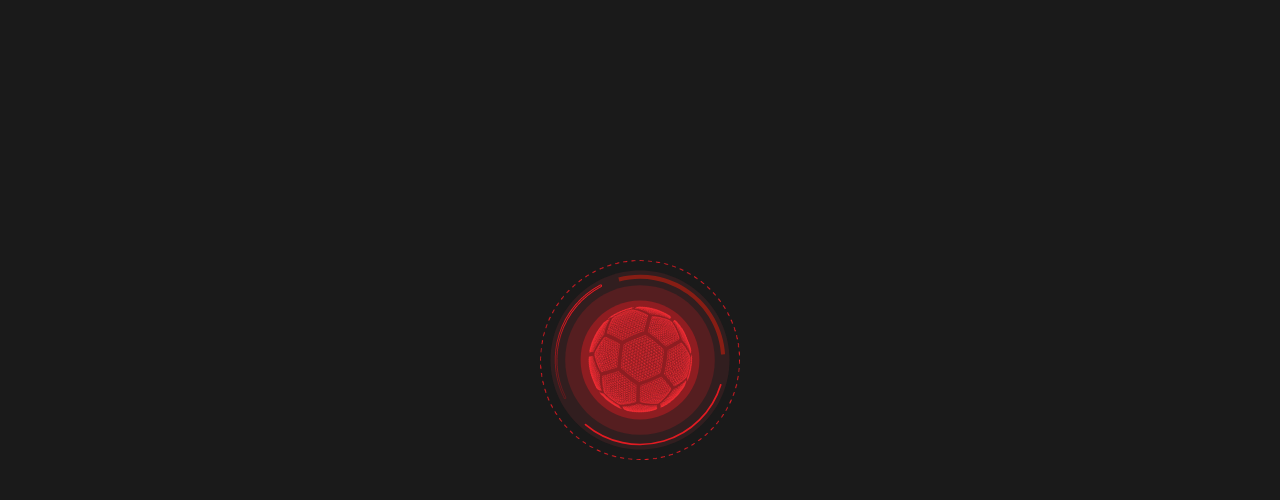

--- FILE ---
content_type: text/html; charset=utf-8
request_url: https://group.chant.fan/allstripes/allstripes-side-b-2/
body_size: 569
content:
<!DOCTYPE html>
<html>
  <head>
    <!--
    If you are serving your web app in a path other than the root, change the
    href value below to reflect the base path you are serving from.

    The path provided below has to start and end with a slash "/" in order for
    it to work correctly.

    For more details:
    * https://developer.mozilla.org/en-US/docs/Web/HTML/Element/base

    This is a placeholder for base href that will be replaced by the value of
    the `--base-href` argument provided to `flutter build`.
  -->
    <base href="/" />

    <meta charset="UTF-8" />
    <meta content="IE=Edge" http-equiv="X-UA-Compatible" />
    <meta name="description" content="A platform for supporters groups." />

    <!-- iOS meta tags & icons -->
    <meta name="mobile-web-app-capable" content="yes" />
    <meta name="apple-mobile-web-app-status-bar-style" content="black" />
    <meta name="apple-mobile-web-app-title" content="Chant" />
    <link rel="apple-touch-icon" href="icons/Icon-192.png" />

    <!-- Favicon -->
    <link rel="icon" type="image/png" href="chant-title-512x512.png" />

    <title>Chant</title>
    <link rel="manifest" href="manifest.json?v=1.0.5" />

    <!-- Lottie Web Library -->
    <script src="https://cdnjs.cloudflare.com/ajax/libs/lottie-web/5.13.0/lottie.min.js"></script>

    <style>
      html,
      body {
        margin: 0;
        padding: 0;
        font-family: -apple-system, BlinkMacSystemFont, "Segoe UI", "Roboto",
          sans-serif;
        background-color: #1a1a1a;
        overflow: hidden;
        height: 100%;
      }

      #loader-container {
        position: fixed;
        top: 0;
        left: 0;
        width: 100%;
        height: 100%;
        display: flex;
        justify-content: center;
        align-items: center;
        background-color: #1a1a1a;
        z-index: 9999;
      }

      #lottie-container {
        width: 200px;
        height: 200px;
        min-width: 200px;
        min-height: 200px;
      }
    </style>
  </head>
  <body>
    <!-- Lottie Loader -->
    <div id="loader-container">
      <div id="lottie-container"></div>
    </div>

    <script src="flutter_bootstrap.js?v=1.0.5" async></script>

    <script>
      // Load Lottie animation
      const animation = lottie.loadAnimation({
        container: document.getElementById("lottie-container"),
        renderer: "svg",
        loop: true,
        autoplay: true,
        path: "loader.json",
      });
    </script>
  </body>
</html>
